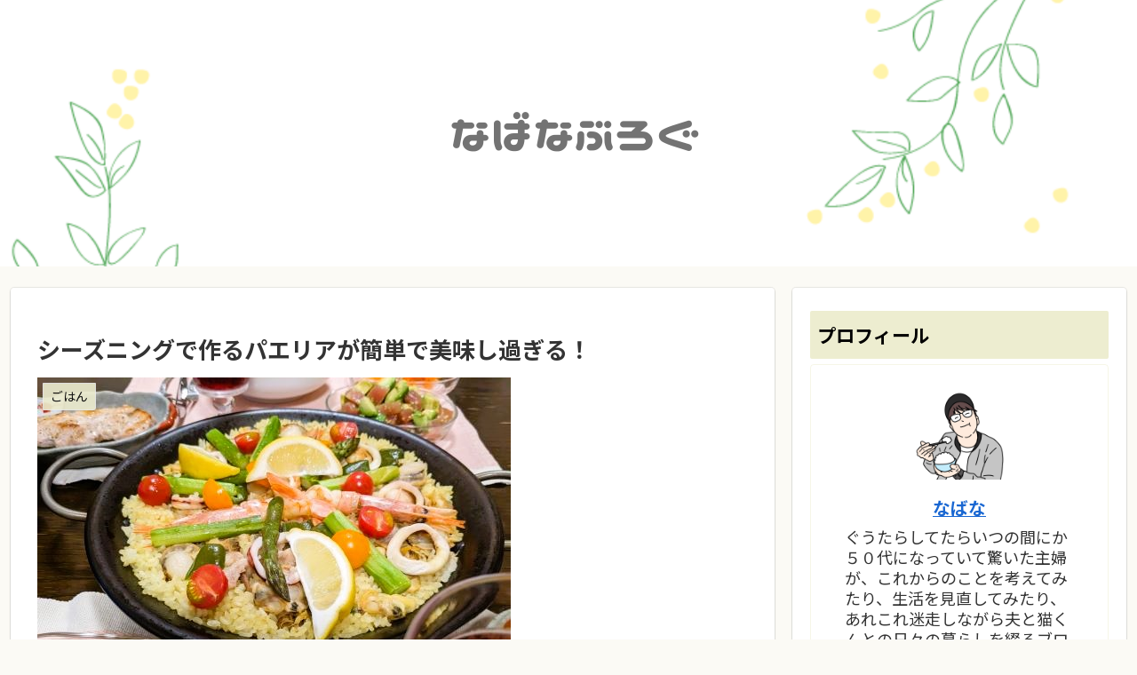

--- FILE ---
content_type: text/html; charset=utf-8
request_url: https://www.google.com/recaptcha/api2/aframe
body_size: 269
content:
<!DOCTYPE HTML><html><head><meta http-equiv="content-type" content="text/html; charset=UTF-8"></head><body><script nonce="XFUJi1CbfrFzDuzXD1SODQ">/** Anti-fraud and anti-abuse applications only. See google.com/recaptcha */ try{var clients={'sodar':'https://pagead2.googlesyndication.com/pagead/sodar?'};window.addEventListener("message",function(a){try{if(a.source===window.parent){var b=JSON.parse(a.data);var c=clients[b['id']];if(c){var d=document.createElement('img');d.src=c+b['params']+'&rc='+(localStorage.getItem("rc::a")?sessionStorage.getItem("rc::b"):"");window.document.body.appendChild(d);sessionStorage.setItem("rc::e",parseInt(sessionStorage.getItem("rc::e")||0)+1);localStorage.setItem("rc::h",'1769064335479');}}}catch(b){}});window.parent.postMessage("_grecaptcha_ready", "*");}catch(b){}</script></body></html>

--- FILE ---
content_type: image/svg+xml
request_url: https://b.blogmura.com/banner-blogmura-reader-pink.svg
body_size: 5041
content:
<svg id="レイヤー_1" data-name="レイヤー 1" xmlns="http://www.w3.org/2000/svg" viewBox="0 0 230 46">
  <defs>
    <style>
      .cls-1 {
        fill: #ec6c6b;
      }

      .cls-2 {
        fill: #fff;
      }

      .cls-3 {
        fill: #fcfcfc;
      }
    </style>
  </defs>
  <path class="cls-1" d="M23,45A22,22,0,0,1,23,1H207a22,22,0,0,1,0,44Z"/>
  <path class="cls-1" d="M207,2a21,21,0,0,1,0,42H23A21,21,0,0,1,23,2H207m0-2H23A23,23,0,0,0,0,23H0A23,23,0,0,0,23,46H207a23,23,0,0,0,23-23h0A23,23,0,0,0,207,0Z"/>
  <g>
    <path class="cls-2" d="M36,34.79H56A13.56,13.56,0,0,0,36.83,34C36.54,34.22,36.25,34.5,36,34.79Z"/>
    <path class="cls-2" d="M49.78,23.79a1.52,1.52,0,0,0-1.4-1.53A1.31,1.31,0,0,0,47,23.5v.08a1.6,1.6,0,0,0,1.59,1.54A1.27,1.27,0,0,0,49.78,23.79Z"/>
    <path class="cls-2" d="M44.38,20.29a1.26,1.26,0,0,0-1.18,1.3A1.29,1.29,0,0,0,44.43,23h0a1.13,1.13,0,0,0,1.09-1.15h0a1.34,1.34,0,0,0-1.15-1.49Z"/>
    <path class="cls-2" d="M42.63,16.34s-.12-5.31-.12-5.55H40.63c0,.31-.11,5.44-.11,5.44v.16l-3.05.21v1.89h.22l2.83,0V20l-.05.06a45.45,45.45,0,0,0-3.88,4.45l1.25,1.35L40.55,23v.42s.11,5.59.12,5.91h1.88c0-1.49.14-5.79.14-9.35V18.32L45,18.13V16.3h-.44Z"/>
    <path class="cls-2" d="M53,10.79H51.08v5.34h-.47l-4.23.3V18.2l4.51-.08h.18v2.22l.06,6.51V27L48.73,27c0,.25-.15,1.54-.18,1.8a36.27,36.27,0,0,0,4.55.4c.06-1.4.14-6,.14-9.4V18l2.27-.17V16.12h-2.3S53,11.12,53,10.79Z"/>
  </g>
  <g>
    <path class="cls-3" d="M77,18.75a2.93,2.93,0,0,0-.26.68,13.34,13.34,0,0,1-8.53,9.73,5.58,5.58,0,0,0-1.32-1.78,10.89,10.89,0,0,0,7.83-8.07H67.58a10.28,10.28,0,0,0-1.89.09V17.45a10.38,10.38,0,0,0,1.92.1h6.88a9.52,9.52,0,0,0,1.08,0A8.51,8.51,0,0,0,74.64,16l1.1-.4A9.18,9.18,0,0,1,77.07,18l-.6.24Zm.88-1.06a10.18,10.18,0,0,0-1.29-2.33l1.08-.4A8,8,0,0,1,79,17.24Z"/>
    <path class="cls-3" d="M82.67,27.21v1.05H80.73A9.19,9.19,0,0,0,80.79,27V18.38a9.06,9.06,0,0,0-.06-1.26c.36,0,.68,0,1.28,0h8.52c.64,0,.91,0,1.26,0,0,.39-.05.69-.05,1.24v8.58a11.41,11.41,0,0,0,.06,1.31H89.87v-1Zm7.2-8.35h-7.2V25.5h7.2Z"/>
    <path class="cls-3" d="M106.55,18.77a2.87,2.87,0,0,0-.38.9,14.76,14.76,0,0,1-3,5.67,15.11,15.11,0,0,1-5.34,3.79,5,5,0,0,0-1.28-1.57,12.08,12.08,0,0,0,7.67-8.09l-4.52.06a14.92,14.92,0,0,1-3.51,3.86,3.92,3.92,0,0,0-1.45-1.29,11.76,11.76,0,0,0,3.88-4.35,5.91,5.91,0,0,0,.77-2l2.05.42a2,2,0,0,0-.25.45c-.12.27-.26.57-.41.87l-.1.21-.12.23a6.83,6.83,0,0,1,.72,0l3.28,0a6,6,0,0,0,.78,0A8.89,8.89,0,0,0,104.24,16l1.11-.38a9.52,9.52,0,0,1,1.33,2.37l-.64.24Zm1-1.08a10.58,10.58,0,0,0-1.29-2.33l1.08-.37a8.46,8.46,0,0,1,1.32,2.28Z"/>
    <path class="cls-3" d="M111.68,17a8.41,8.41,0,0,0-.09-1.45h1.75a9.85,9.85,0,0,0-.09,1.47v1.27h.5a9.15,9.15,0,0,0,1.3-.09v1.64a10.83,10.83,0,0,0-1.27-.08h-.5a11.73,11.73,0,0,0,2.16,3,5.56,5.56,0,0,0-.81,1.51,11.15,11.15,0,0,1-1.45-2.44,18.37,18.37,0,0,1,.07,2.19v3.69a11.81,11.81,0,0,0,.09,1.63H111.6a11.75,11.75,0,0,0,.09-1.62v-3a21.41,21.41,0,0,1,.09-2.24,14,14,0,0,1-2,3.78,6,6,0,0,0-.84-1.57,15.72,15.72,0,0,0,2.64-5h-.78a12.35,12.35,0,0,0-1.44.08V18.15a10.53,10.53,0,0,0,1.45.09h.89Zm9.57,10.46c0,.84-.21,1.26-.69,1.45a4.55,4.55,0,0,1-1.67.18c-.39,0-.52,0-1.56-.06a4.66,4.66,0,0,0-.45-1.66l.45.06a14.26,14.26,0,0,0,1.67.12c.49,0,.61-.08.61-.42V19.83H117a13.33,13.33,0,0,0-1.69.09V18.26a12.16,12.16,0,0,0,1.67.09h2.59v-1a12.15,12.15,0,0,0-.1-1.75h1.83a14.39,14.39,0,0,0-.09,1.77v1h.1a9.25,9.25,0,0,0,1.46-.09v1.63c-.43,0-.86-.06-1.41-.06h-.15Zm-4-2.07a13.23,13.23,0,0,0-1.88-3.8l1.42-.69a14.19,14.19,0,0,1,1.88,3.6Z"/>
    <path class="cls-3" d="M124.57,17.61l.56,0c.28,0,.28,0,2.48-.15,1.1-.06,3.66-.2,7.66-.39a8.17,8.17,0,0,0,1.55-.12l.1,1.9h-.31a6.71,6.71,0,0,0-3,.81c-1.91,1-3,2.49-3,4a2.52,2.52,0,0,0,2,2.45,9.42,9.42,0,0,0,2.24.39,2.48,2.48,0,0,0,.3,0l-.27,2-.51-.09a9,9,0,0,1-3.51-1,4,4,0,0,1-2.14-3.61,5.2,5.2,0,0,1,1.42-3.53,6.66,6.66,0,0,1,2.08-1.51c-1.21.18-2.14.27-5.05.48a17.19,17.19,0,0,0-2.49.3Zm10.33,2.88a9.85,9.85,0,0,1,1.57,2.21l-1.05.55A10,10,0,0,0,133.85,21Zm2.32,1.82a10.88,10.88,0,0,0-1.53-2.18l1-.52a8.74,8.74,0,0,1,1.56,2.11Z"/>
    <path class="cls-3" d="M151.74,18a2.28,2.28,0,0,0-.25.68,14.21,14.21,0,0,1-3.07,6.28,14.69,14.69,0,0,1-5.59,3.83A5.33,5.33,0,0,0,141.51,27a12.24,12.24,0,0,0,3.29-1.53,10.35,10.35,0,0,0,4.54-6.54h-7.13a12.51,12.51,0,0,0-1.89.09V17a10.37,10.37,0,0,0,1.92.11h6.88a5.42,5.42,0,0,0,1.6-.15Z"/>
    <path class="cls-3" d="M155.27,22a12.32,12.32,0,0,0-1.35.06V20.43a6.07,6.07,0,0,0,1.35.09h4.36v-.91a8.81,8.81,0,0,0-.07-1.19h1.75a7.87,7.87,0,0,0,0,1.13v1h1.31a6.82,6.82,0,0,0,1.35-.09v1.62a10.12,10.12,0,0,0-1.37-.06h-1.29l.08,5.71a6.89,6.89,0,0,0,.09,1.28h-1.83a10.26,10.26,0,0,0,.06-1.23l0-3.75c0-.17,0-.75,0-.93a6.19,6.19,0,0,1-.51.84,14.48,14.48,0,0,1-4.86,4,4.65,4.65,0,0,0-1.11-1.41,13,13,0,0,0,3.22-2A10.74,10.74,0,0,0,158.61,22Z"/>
    <path class="cls-3" d="M168.77,27.21v1.05h-1.94a9.19,9.19,0,0,0,.06-1.29V18.38a9.06,9.06,0,0,0-.06-1.26c.36,0,.68,0,1.28,0h8.52c.64,0,.91,0,1.26,0,0,.39,0,.69,0,1.24v8.58a11.41,11.41,0,0,0,.06,1.31H176v-1Zm7.2-8.35h-7.2V25.5H176Z"/>
    <path class="cls-3" d="M180.92,21.29a14.89,14.89,0,0,0,2.43.1h8a14.89,14.89,0,0,0,2.43-.1v2.08a17.54,17.54,0,0,0-2.44-.07h-8a17.54,17.54,0,0,0-2.44.07Z"/>
  </g>
</svg>
